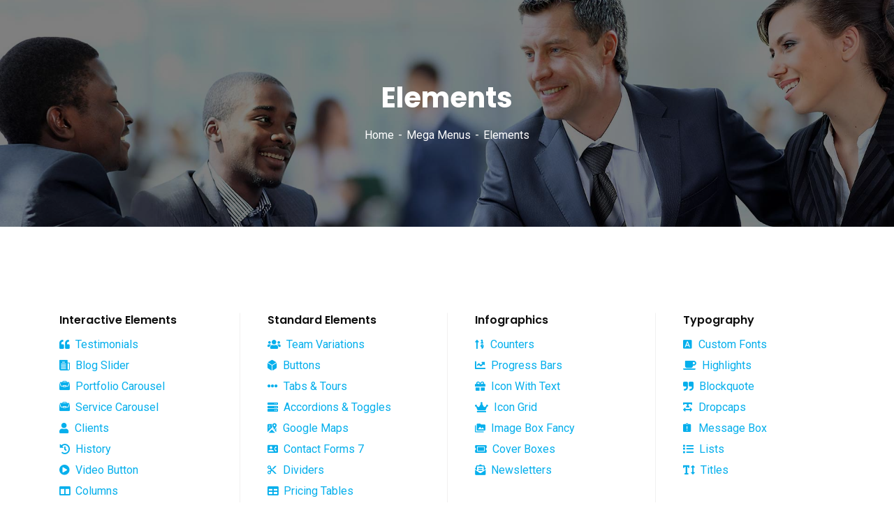

--- FILE ---
content_type: text/css
request_url: https://unidep.uz/wp-content/uploads/elementor/css/post-4878.css?ver=1767726389
body_size: -12
content:
.elementor-4878 .elementor-element.elementor-element-6e02693b > .elementor-element-populated{padding:33px 40px 33px 40px;}.elementor-4878 .elementor-element.elementor-element-12ff8e70 .ct-heading .item--title{font-size:16px;font-weight:600;margin-bottom:10px;}.elementor-4878 .elementor-element.elementor-element-12ff8e70 .ct-heading .item--sub-title{margin-bottom:9px;}.elementor-4878 .elementor-element.elementor-element-875da69 > .elementor-element-populated{padding:33px 40px 33px 40px;}.elementor-4878 .elementor-element.elementor-element-66380457 .ct-heading .item--title{font-size:16px;font-weight:600;margin-bottom:10px;}.elementor-4878 .elementor-element.elementor-element-66380457 .ct-heading .item--sub-title{margin-bottom:9px;}.elementor-4878 .elementor-element.elementor-element-be61a4d > .elementor-element-populated{padding:33px 40px 33px 40px;}.elementor-4878 .elementor-element.elementor-element-7efedf95 .ct-heading .item--title{font-size:16px;font-weight:600;margin-bottom:10px;}.elementor-4878 .elementor-element.elementor-element-7efedf95 .ct-heading .item--sub-title{margin-bottom:9px;}.elementor-4878 .elementor-element.elementor-element-79b999d4 > .elementor-element-populated{padding:33px 40px 33px 40px;}.elementor-4878 .elementor-element.elementor-element-1f037484 .ct-heading .item--title{font-size:16px;font-weight:600;margin-bottom:10px;}.elementor-4878 .elementor-element.elementor-element-1f037484 .ct-heading .item--sub-title{margin-bottom:9px;}

--- FILE ---
content_type: text/css
request_url: https://unidep.uz/wp-content/uploads/elementor/css/post-20.css?ver=1767685261
body_size: 37
content:
.elementor-20 .elementor-element.elementor-element-a989515:not(.elementor-motion-effects-element-type-background), .elementor-20 .elementor-element.elementor-element-a989515 > .elementor-motion-effects-container > .elementor-motion-effects-layer{background-color:#152644;}.elementor-20 .elementor-element.elementor-element-a989515{transition:background 0.3s, border 0.3s, border-radius 0.3s, box-shadow 0.3s;padding:10px 0px 10px 0px;}.elementor-20 .elementor-element.elementor-element-a989515 > .elementor-background-overlay{transition:background 0.3s, border-radius 0.3s, opacity 0.3s;}.elementor-20 .elementor-element.elementor-element-a7bfe68{text-align:center;color:#FFFFFF;font-family:"Montserrat", Sans-serif;font-weight:400;}